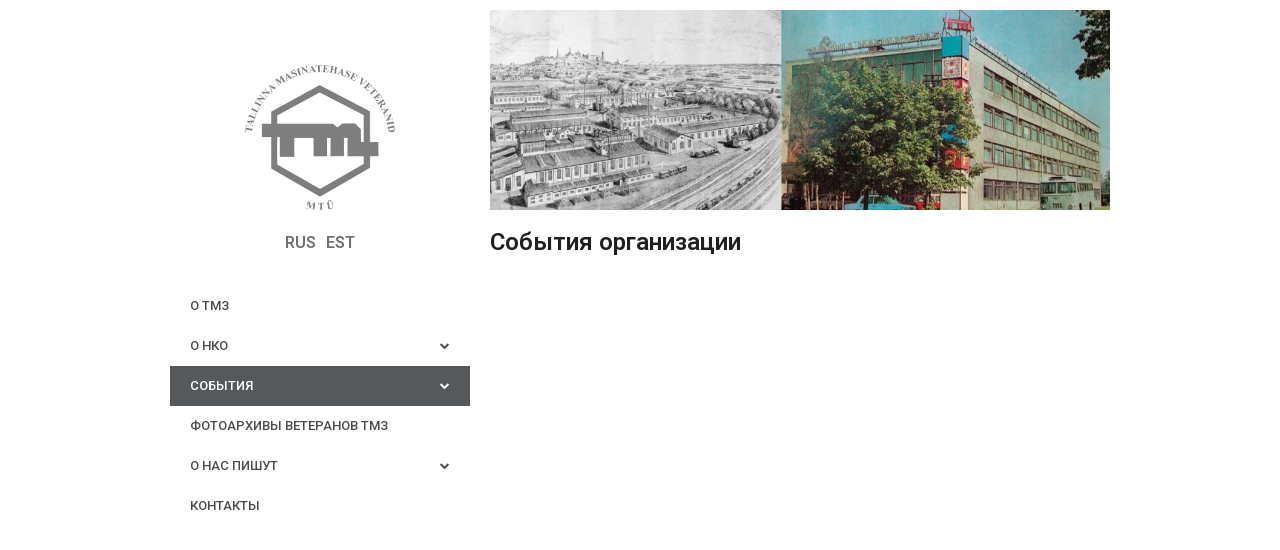

--- FILE ---
content_type: text/html; charset=UTF-8
request_url: https://tmtv.ee/elementor-7/%D1%81%D0%BE%D0%B1%D1%8B%D1%82%D0%B8%D1%8F/
body_size: 9346
content:
<!DOCTYPE html>
<html lang="ru-RU">
<head>
	<meta charset="UTF-8">
		<script>(function(html){html.className = html.className.replace(/\bno-js\b/,'js')})(document.documentElement);</script>
<title>СОБЫТИЯ &#8212; TMT</title>
<meta name='robots' content='max-image-preview:large' />
<link rel='dns-prefetch' href='//fonts.googleapis.com' />
<link href='https://fonts.gstatic.com' crossorigin rel='preconnect' />
<link rel="alternate" type="application/rss+xml" title="TMT &raquo; Лента" href="https://tmtv.ee/feed/" />
<link rel="alternate" type="application/rss+xml" title="TMT &raquo; Лента комментариев" href="https://tmtv.ee/comments/feed/" />
<script type="text/javascript">
/* <![CDATA[ */
window._wpemojiSettings = {"baseUrl":"https:\/\/s.w.org\/images\/core\/emoji\/15.0.3\/72x72\/","ext":".png","svgUrl":"https:\/\/s.w.org\/images\/core\/emoji\/15.0.3\/svg\/","svgExt":".svg","source":{"concatemoji":"https:\/\/tmtv.ee\/wp-includes\/js\/wp-emoji-release.min.js?ver=6.5.7"}};
/*! This file is auto-generated */
!function(i,n){var o,s,e;function c(e){try{var t={supportTests:e,timestamp:(new Date).valueOf()};sessionStorage.setItem(o,JSON.stringify(t))}catch(e){}}function p(e,t,n){e.clearRect(0,0,e.canvas.width,e.canvas.height),e.fillText(t,0,0);var t=new Uint32Array(e.getImageData(0,0,e.canvas.width,e.canvas.height).data),r=(e.clearRect(0,0,e.canvas.width,e.canvas.height),e.fillText(n,0,0),new Uint32Array(e.getImageData(0,0,e.canvas.width,e.canvas.height).data));return t.every(function(e,t){return e===r[t]})}function u(e,t,n){switch(t){case"flag":return n(e,"\ud83c\udff3\ufe0f\u200d\u26a7\ufe0f","\ud83c\udff3\ufe0f\u200b\u26a7\ufe0f")?!1:!n(e,"\ud83c\uddfa\ud83c\uddf3","\ud83c\uddfa\u200b\ud83c\uddf3")&&!n(e,"\ud83c\udff4\udb40\udc67\udb40\udc62\udb40\udc65\udb40\udc6e\udb40\udc67\udb40\udc7f","\ud83c\udff4\u200b\udb40\udc67\u200b\udb40\udc62\u200b\udb40\udc65\u200b\udb40\udc6e\u200b\udb40\udc67\u200b\udb40\udc7f");case"emoji":return!n(e,"\ud83d\udc26\u200d\u2b1b","\ud83d\udc26\u200b\u2b1b")}return!1}function f(e,t,n){var r="undefined"!=typeof WorkerGlobalScope&&self instanceof WorkerGlobalScope?new OffscreenCanvas(300,150):i.createElement("canvas"),a=r.getContext("2d",{willReadFrequently:!0}),o=(a.textBaseline="top",a.font="600 32px Arial",{});return e.forEach(function(e){o[e]=t(a,e,n)}),o}function t(e){var t=i.createElement("script");t.src=e,t.defer=!0,i.head.appendChild(t)}"undefined"!=typeof Promise&&(o="wpEmojiSettingsSupports",s=["flag","emoji"],n.supports={everything:!0,everythingExceptFlag:!0},e=new Promise(function(e){i.addEventListener("DOMContentLoaded",e,{once:!0})}),new Promise(function(t){var n=function(){try{var e=JSON.parse(sessionStorage.getItem(o));if("object"==typeof e&&"number"==typeof e.timestamp&&(new Date).valueOf()<e.timestamp+604800&&"object"==typeof e.supportTests)return e.supportTests}catch(e){}return null}();if(!n){if("undefined"!=typeof Worker&&"undefined"!=typeof OffscreenCanvas&&"undefined"!=typeof URL&&URL.createObjectURL&&"undefined"!=typeof Blob)try{var e="postMessage("+f.toString()+"("+[JSON.stringify(s),u.toString(),p.toString()].join(",")+"));",r=new Blob([e],{type:"text/javascript"}),a=new Worker(URL.createObjectURL(r),{name:"wpTestEmojiSupports"});return void(a.onmessage=function(e){c(n=e.data),a.terminate(),t(n)})}catch(e){}c(n=f(s,u,p))}t(n)}).then(function(e){for(var t in e)n.supports[t]=e[t],n.supports.everything=n.supports.everything&&n.supports[t],"flag"!==t&&(n.supports.everythingExceptFlag=n.supports.everythingExceptFlag&&n.supports[t]);n.supports.everythingExceptFlag=n.supports.everythingExceptFlag&&!n.supports.flag,n.DOMReady=!1,n.readyCallback=function(){n.DOMReady=!0}}).then(function(){return e}).then(function(){var e;n.supports.everything||(n.readyCallback(),(e=n.source||{}).concatemoji?t(e.concatemoji):e.wpemoji&&e.twemoji&&(t(e.twemoji),t(e.wpemoji)))}))}((window,document),window._wpemojiSettings);
/* ]]> */
</script>
<style id='wp-emoji-styles-inline-css' type='text/css'>

	img.wp-smiley, img.emoji {
		display: inline !important;
		border: none !important;
		box-shadow: none !important;
		height: 1em !important;
		width: 1em !important;
		margin: 0 0.07em !important;
		vertical-align: -0.1em !important;
		background: none !important;
		padding: 0 !important;
	}
</style>
<link rel='stylesheet' id='wp-block-library-css' href='https://tmtv.ee/wp-includes/css/dist/block-library/style.min.css?ver=6.5.7' type='text/css' media='all' />
<style id='wp-block-library-theme-inline-css' type='text/css'>
.wp-block-audio figcaption{color:#555;font-size:13px;text-align:center}.is-dark-theme .wp-block-audio figcaption{color:#ffffffa6}.wp-block-audio{margin:0 0 1em}.wp-block-code{border:1px solid #ccc;border-radius:4px;font-family:Menlo,Consolas,monaco,monospace;padding:.8em 1em}.wp-block-embed figcaption{color:#555;font-size:13px;text-align:center}.is-dark-theme .wp-block-embed figcaption{color:#ffffffa6}.wp-block-embed{margin:0 0 1em}.blocks-gallery-caption{color:#555;font-size:13px;text-align:center}.is-dark-theme .blocks-gallery-caption{color:#ffffffa6}.wp-block-image figcaption{color:#555;font-size:13px;text-align:center}.is-dark-theme .wp-block-image figcaption{color:#ffffffa6}.wp-block-image{margin:0 0 1em}.wp-block-pullquote{border-bottom:4px solid;border-top:4px solid;color:currentColor;margin-bottom:1.75em}.wp-block-pullquote cite,.wp-block-pullquote footer,.wp-block-pullquote__citation{color:currentColor;font-size:.8125em;font-style:normal;text-transform:uppercase}.wp-block-quote{border-left:.25em solid;margin:0 0 1.75em;padding-left:1em}.wp-block-quote cite,.wp-block-quote footer{color:currentColor;font-size:.8125em;font-style:normal;position:relative}.wp-block-quote.has-text-align-right{border-left:none;border-right:.25em solid;padding-left:0;padding-right:1em}.wp-block-quote.has-text-align-center{border:none;padding-left:0}.wp-block-quote.is-large,.wp-block-quote.is-style-large,.wp-block-quote.is-style-plain{border:none}.wp-block-search .wp-block-search__label{font-weight:700}.wp-block-search__button{border:1px solid #ccc;padding:.375em .625em}:where(.wp-block-group.has-background){padding:1.25em 2.375em}.wp-block-separator.has-css-opacity{opacity:.4}.wp-block-separator{border:none;border-bottom:2px solid;margin-left:auto;margin-right:auto}.wp-block-separator.has-alpha-channel-opacity{opacity:1}.wp-block-separator:not(.is-style-wide):not(.is-style-dots){width:100px}.wp-block-separator.has-background:not(.is-style-dots){border-bottom:none;height:1px}.wp-block-separator.has-background:not(.is-style-wide):not(.is-style-dots){height:2px}.wp-block-table{margin:0 0 1em}.wp-block-table td,.wp-block-table th{word-break:normal}.wp-block-table figcaption{color:#555;font-size:13px;text-align:center}.is-dark-theme .wp-block-table figcaption{color:#ffffffa6}.wp-block-video figcaption{color:#555;font-size:13px;text-align:center}.is-dark-theme .wp-block-video figcaption{color:#ffffffa6}.wp-block-video{margin:0 0 1em}.wp-block-template-part.has-background{margin-bottom:0;margin-top:0;padding:1.25em 2.375em}
</style>
<style id='classic-theme-styles-inline-css' type='text/css'>
/*! This file is auto-generated */
.wp-block-button__link{color:#fff;background-color:#32373c;border-radius:9999px;box-shadow:none;text-decoration:none;padding:calc(.667em + 2px) calc(1.333em + 2px);font-size:1.125em}.wp-block-file__button{background:#32373c;color:#fff;text-decoration:none}
</style>
<style id='global-styles-inline-css' type='text/css'>
body{--wp--preset--color--black: #000000;--wp--preset--color--cyan-bluish-gray: #abb8c3;--wp--preset--color--white: #fff;--wp--preset--color--pale-pink: #f78da7;--wp--preset--color--vivid-red: #cf2e2e;--wp--preset--color--luminous-vivid-orange: #ff6900;--wp--preset--color--luminous-vivid-amber: #fcb900;--wp--preset--color--light-green-cyan: #7bdcb5;--wp--preset--color--vivid-green-cyan: #00d084;--wp--preset--color--pale-cyan-blue: #8ed1fc;--wp--preset--color--vivid-cyan-blue: #0693e3;--wp--preset--color--vivid-purple: #9b51e0;--wp--preset--color--dark-gray: #1a1a1a;--wp--preset--color--medium-gray: #686868;--wp--preset--color--light-gray: #e5e5e5;--wp--preset--color--blue-gray: #4d545c;--wp--preset--color--bright-blue: #007acc;--wp--preset--color--light-blue: #9adffd;--wp--preset--color--dark-brown: #402b30;--wp--preset--color--medium-brown: #774e24;--wp--preset--color--dark-red: #640c1f;--wp--preset--color--bright-red: #ff675f;--wp--preset--color--yellow: #ffef8e;--wp--preset--gradient--vivid-cyan-blue-to-vivid-purple: linear-gradient(135deg,rgba(6,147,227,1) 0%,rgb(155,81,224) 100%);--wp--preset--gradient--light-green-cyan-to-vivid-green-cyan: linear-gradient(135deg,rgb(122,220,180) 0%,rgb(0,208,130) 100%);--wp--preset--gradient--luminous-vivid-amber-to-luminous-vivid-orange: linear-gradient(135deg,rgba(252,185,0,1) 0%,rgba(255,105,0,1) 100%);--wp--preset--gradient--luminous-vivid-orange-to-vivid-red: linear-gradient(135deg,rgba(255,105,0,1) 0%,rgb(207,46,46) 100%);--wp--preset--gradient--very-light-gray-to-cyan-bluish-gray: linear-gradient(135deg,rgb(238,238,238) 0%,rgb(169,184,195) 100%);--wp--preset--gradient--cool-to-warm-spectrum: linear-gradient(135deg,rgb(74,234,220) 0%,rgb(151,120,209) 20%,rgb(207,42,186) 40%,rgb(238,44,130) 60%,rgb(251,105,98) 80%,rgb(254,248,76) 100%);--wp--preset--gradient--blush-light-purple: linear-gradient(135deg,rgb(255,206,236) 0%,rgb(152,150,240) 100%);--wp--preset--gradient--blush-bordeaux: linear-gradient(135deg,rgb(254,205,165) 0%,rgb(254,45,45) 50%,rgb(107,0,62) 100%);--wp--preset--gradient--luminous-dusk: linear-gradient(135deg,rgb(255,203,112) 0%,rgb(199,81,192) 50%,rgb(65,88,208) 100%);--wp--preset--gradient--pale-ocean: linear-gradient(135deg,rgb(255,245,203) 0%,rgb(182,227,212) 50%,rgb(51,167,181) 100%);--wp--preset--gradient--electric-grass: linear-gradient(135deg,rgb(202,248,128) 0%,rgb(113,206,126) 100%);--wp--preset--gradient--midnight: linear-gradient(135deg,rgb(2,3,129) 0%,rgb(40,116,252) 100%);--wp--preset--font-size--small: 13px;--wp--preset--font-size--medium: 20px;--wp--preset--font-size--large: 36px;--wp--preset--font-size--x-large: 42px;--wp--preset--spacing--20: 0.44rem;--wp--preset--spacing--30: 0.67rem;--wp--preset--spacing--40: 1rem;--wp--preset--spacing--50: 1.5rem;--wp--preset--spacing--60: 2.25rem;--wp--preset--spacing--70: 3.38rem;--wp--preset--spacing--80: 5.06rem;--wp--preset--shadow--natural: 6px 6px 9px rgba(0, 0, 0, 0.2);--wp--preset--shadow--deep: 12px 12px 50px rgba(0, 0, 0, 0.4);--wp--preset--shadow--sharp: 6px 6px 0px rgba(0, 0, 0, 0.2);--wp--preset--shadow--outlined: 6px 6px 0px -3px rgba(255, 255, 255, 1), 6px 6px rgba(0, 0, 0, 1);--wp--preset--shadow--crisp: 6px 6px 0px rgba(0, 0, 0, 1);}:where(.is-layout-flex){gap: 0.5em;}:where(.is-layout-grid){gap: 0.5em;}body .is-layout-flex{display: flex;}body .is-layout-flex{flex-wrap: wrap;align-items: center;}body .is-layout-flex > *{margin: 0;}body .is-layout-grid{display: grid;}body .is-layout-grid > *{margin: 0;}:where(.wp-block-columns.is-layout-flex){gap: 2em;}:where(.wp-block-columns.is-layout-grid){gap: 2em;}:where(.wp-block-post-template.is-layout-flex){gap: 1.25em;}:where(.wp-block-post-template.is-layout-grid){gap: 1.25em;}.has-black-color{color: var(--wp--preset--color--black) !important;}.has-cyan-bluish-gray-color{color: var(--wp--preset--color--cyan-bluish-gray) !important;}.has-white-color{color: var(--wp--preset--color--white) !important;}.has-pale-pink-color{color: var(--wp--preset--color--pale-pink) !important;}.has-vivid-red-color{color: var(--wp--preset--color--vivid-red) !important;}.has-luminous-vivid-orange-color{color: var(--wp--preset--color--luminous-vivid-orange) !important;}.has-luminous-vivid-amber-color{color: var(--wp--preset--color--luminous-vivid-amber) !important;}.has-light-green-cyan-color{color: var(--wp--preset--color--light-green-cyan) !important;}.has-vivid-green-cyan-color{color: var(--wp--preset--color--vivid-green-cyan) !important;}.has-pale-cyan-blue-color{color: var(--wp--preset--color--pale-cyan-blue) !important;}.has-vivid-cyan-blue-color{color: var(--wp--preset--color--vivid-cyan-blue) !important;}.has-vivid-purple-color{color: var(--wp--preset--color--vivid-purple) !important;}.has-black-background-color{background-color: var(--wp--preset--color--black) !important;}.has-cyan-bluish-gray-background-color{background-color: var(--wp--preset--color--cyan-bluish-gray) !important;}.has-white-background-color{background-color: var(--wp--preset--color--white) !important;}.has-pale-pink-background-color{background-color: var(--wp--preset--color--pale-pink) !important;}.has-vivid-red-background-color{background-color: var(--wp--preset--color--vivid-red) !important;}.has-luminous-vivid-orange-background-color{background-color: var(--wp--preset--color--luminous-vivid-orange) !important;}.has-luminous-vivid-amber-background-color{background-color: var(--wp--preset--color--luminous-vivid-amber) !important;}.has-light-green-cyan-background-color{background-color: var(--wp--preset--color--light-green-cyan) !important;}.has-vivid-green-cyan-background-color{background-color: var(--wp--preset--color--vivid-green-cyan) !important;}.has-pale-cyan-blue-background-color{background-color: var(--wp--preset--color--pale-cyan-blue) !important;}.has-vivid-cyan-blue-background-color{background-color: var(--wp--preset--color--vivid-cyan-blue) !important;}.has-vivid-purple-background-color{background-color: var(--wp--preset--color--vivid-purple) !important;}.has-black-border-color{border-color: var(--wp--preset--color--black) !important;}.has-cyan-bluish-gray-border-color{border-color: var(--wp--preset--color--cyan-bluish-gray) !important;}.has-white-border-color{border-color: var(--wp--preset--color--white) !important;}.has-pale-pink-border-color{border-color: var(--wp--preset--color--pale-pink) !important;}.has-vivid-red-border-color{border-color: var(--wp--preset--color--vivid-red) !important;}.has-luminous-vivid-orange-border-color{border-color: var(--wp--preset--color--luminous-vivid-orange) !important;}.has-luminous-vivid-amber-border-color{border-color: var(--wp--preset--color--luminous-vivid-amber) !important;}.has-light-green-cyan-border-color{border-color: var(--wp--preset--color--light-green-cyan) !important;}.has-vivid-green-cyan-border-color{border-color: var(--wp--preset--color--vivid-green-cyan) !important;}.has-pale-cyan-blue-border-color{border-color: var(--wp--preset--color--pale-cyan-blue) !important;}.has-vivid-cyan-blue-border-color{border-color: var(--wp--preset--color--vivid-cyan-blue) !important;}.has-vivid-purple-border-color{border-color: var(--wp--preset--color--vivid-purple) !important;}.has-vivid-cyan-blue-to-vivid-purple-gradient-background{background: var(--wp--preset--gradient--vivid-cyan-blue-to-vivid-purple) !important;}.has-light-green-cyan-to-vivid-green-cyan-gradient-background{background: var(--wp--preset--gradient--light-green-cyan-to-vivid-green-cyan) !important;}.has-luminous-vivid-amber-to-luminous-vivid-orange-gradient-background{background: var(--wp--preset--gradient--luminous-vivid-amber-to-luminous-vivid-orange) !important;}.has-luminous-vivid-orange-to-vivid-red-gradient-background{background: var(--wp--preset--gradient--luminous-vivid-orange-to-vivid-red) !important;}.has-very-light-gray-to-cyan-bluish-gray-gradient-background{background: var(--wp--preset--gradient--very-light-gray-to-cyan-bluish-gray) !important;}.has-cool-to-warm-spectrum-gradient-background{background: var(--wp--preset--gradient--cool-to-warm-spectrum) !important;}.has-blush-light-purple-gradient-background{background: var(--wp--preset--gradient--blush-light-purple) !important;}.has-blush-bordeaux-gradient-background{background: var(--wp--preset--gradient--blush-bordeaux) !important;}.has-luminous-dusk-gradient-background{background: var(--wp--preset--gradient--luminous-dusk) !important;}.has-pale-ocean-gradient-background{background: var(--wp--preset--gradient--pale-ocean) !important;}.has-electric-grass-gradient-background{background: var(--wp--preset--gradient--electric-grass) !important;}.has-midnight-gradient-background{background: var(--wp--preset--gradient--midnight) !important;}.has-small-font-size{font-size: var(--wp--preset--font-size--small) !important;}.has-medium-font-size{font-size: var(--wp--preset--font-size--medium) !important;}.has-large-font-size{font-size: var(--wp--preset--font-size--large) !important;}.has-x-large-font-size{font-size: var(--wp--preset--font-size--x-large) !important;}
.wp-block-navigation a:where(:not(.wp-element-button)){color: inherit;}
:where(.wp-block-post-template.is-layout-flex){gap: 1.25em;}:where(.wp-block-post-template.is-layout-grid){gap: 1.25em;}
:where(.wp-block-columns.is-layout-flex){gap: 2em;}:where(.wp-block-columns.is-layout-grid){gap: 2em;}
.wp-block-pullquote{font-size: 1.5em;line-height: 1.6;}
</style>
<link rel='stylesheet' id='twentysixteen-fonts-css' href='https://fonts.googleapis.com/css?family=Inconsolata%3A400&#038;subset=latin%2Clatin-ext' type='text/css' media='all' />
<link rel='stylesheet' id='genericons-css' href='https://tmtv.ee/wp-content/themes/twentysixteen/genericons/genericons.css?ver=3.4.1' type='text/css' media='all' />
<link rel='stylesheet' id='twentysixteen-style-css' href='https://tmtv.ee/wp-content/themes/twentysixteen/style.css?ver=6.5.7' type='text/css' media='all' />
<style id='twentysixteen-style-inline-css' type='text/css'>

		/* Custom Link Color */
		.menu-toggle:hover,
		.menu-toggle:focus,
		a,
		.main-navigation a:hover,
		.main-navigation a:focus,
		.dropdown-toggle:hover,
		.dropdown-toggle:focus,
		.social-navigation a:hover:before,
		.social-navigation a:focus:before,
		.post-navigation a:hover .post-title,
		.post-navigation a:focus .post-title,
		.tagcloud a:hover,
		.tagcloud a:focus,
		.site-branding .site-title a:hover,
		.site-branding .site-title a:focus,
		.entry-title a:hover,
		.entry-title a:focus,
		.entry-footer a:hover,
		.entry-footer a:focus,
		.comment-metadata a:hover,
		.comment-metadata a:focus,
		.pingback .comment-edit-link:hover,
		.pingback .comment-edit-link:focus,
		.comment-reply-link,
		.comment-reply-link:hover,
		.comment-reply-link:focus,
		.required,
		.site-info a:hover,
		.site-info a:focus {
			color: #dd9933;
		}

		mark,
		ins,
		button:hover,
		button:focus,
		input[type="button"]:hover,
		input[type="button"]:focus,
		input[type="reset"]:hover,
		input[type="reset"]:focus,
		input[type="submit"]:hover,
		input[type="submit"]:focus,
		.pagination .prev:hover,
		.pagination .prev:focus,
		.pagination .next:hover,
		.pagination .next:focus,
		.widget_calendar tbody a,
		.page-links a:hover,
		.page-links a:focus {
			background-color: #dd9933;
		}

		input[type="date"]:focus,
		input[type="time"]:focus,
		input[type="datetime-local"]:focus,
		input[type="week"]:focus,
		input[type="month"]:focus,
		input[type="text"]:focus,
		input[type="email"]:focus,
		input[type="url"]:focus,
		input[type="password"]:focus,
		input[type="search"]:focus,
		input[type="tel"]:focus,
		input[type="number"]:focus,
		textarea:focus,
		.tagcloud a:hover,
		.tagcloud a:focus,
		.menu-toggle:hover,
		.menu-toggle:focus {
			border-color: #dd9933;
		}

		@media screen and (min-width: 56.875em) {
			.main-navigation li:hover > a,
			.main-navigation li.focus > a {
				color: #dd9933;
			}
		}
	
</style>
<link rel='stylesheet' id='twentysixteen-block-style-css' href='https://tmtv.ee/wp-content/themes/twentysixteen/css/blocks.css?ver=20181230' type='text/css' media='all' />
<!--[if lt IE 10]>
<link rel='stylesheet' id='twentysixteen-ie-css' href='https://tmtv.ee/wp-content/themes/twentysixteen/css/ie.css?ver=20160816' type='text/css' media='all' />
<![endif]-->
<!--[if lt IE 9]>
<link rel='stylesheet' id='twentysixteen-ie8-css' href='https://tmtv.ee/wp-content/themes/twentysixteen/css/ie8.css?ver=20160816' type='text/css' media='all' />
<![endif]-->
<!--[if lt IE 8]>
<link rel='stylesheet' id='twentysixteen-ie7-css' href='https://tmtv.ee/wp-content/themes/twentysixteen/css/ie7.css?ver=20160816' type='text/css' media='all' />
<![endif]-->
<link rel='stylesheet' id='elementor-icons-css' href='https://tmtv.ee/wp-content/plugins/elementor/assets/lib/eicons/css/elementor-icons.min.css?ver=4.3.0' type='text/css' media='all' />
<link rel='stylesheet' id='font-awesome-css' href='https://tmtv.ee/wp-content/plugins/elementor/assets/lib/font-awesome/css/font-awesome.min.css?ver=4.7.0' type='text/css' media='all' />
<link rel='stylesheet' id='elementor-animations-css' href='https://tmtv.ee/wp-content/plugins/elementor/assets/lib/animations/animations.min.css?ver=2.5.4' type='text/css' media='all' />
<link rel='stylesheet' id='elementor-frontend-css' href='https://tmtv.ee/wp-content/plugins/elementor/assets/css/frontend.min.css?ver=2.5.4' type='text/css' media='all' />
<link rel='stylesheet' id='elementor-pro-css' href='https://tmtv.ee/wp-content/plugins/elementor-pro/assets/css/frontend.min.css?ver=2.4.7' type='text/css' media='all' />
<link rel='stylesheet' id='elementor-global-css' href='https://tmtv.ee/wp-content/uploads/elementor/css/global.css?ver=1559732781' type='text/css' media='all' />
<link rel='stylesheet' id='elementor-post-15-css' href='https://tmtv.ee/wp-content/uploads/elementor/css/post-15.css?ver=1712759620' type='text/css' media='all' />
<link rel='stylesheet' id='google-fonts-1-css' href='https://fonts.googleapis.com/css?family=Roboto%3A100%2C100italic%2C200%2C200italic%2C300%2C300italic%2C400%2C400italic%2C500%2C500italic%2C600%2C600italic%2C700%2C700italic%2C800%2C800italic%2C900%2C900italic%7CRoboto+Slab%3A100%2C100italic%2C200%2C200italic%2C300%2C300italic%2C400%2C400italic%2C500%2C500italic%2C600%2C600italic%2C700%2C700italic%2C800%2C800italic%2C900%2C900italic&#038;subset=cyrillic&#038;ver=6.5.7' type='text/css' media='all' />
<!--[if lt IE 9]>
<script type="text/javascript" src="https://tmtv.ee/wp-content/themes/twentysixteen/js/html5.js?ver=3.7.3" id="twentysixteen-html5-js"></script>
<![endif]-->
<script type="text/javascript" src="https://tmtv.ee/wp-includes/js/jquery/jquery.min.js?ver=3.7.1" id="jquery-core-js"></script>
<script type="text/javascript" src="https://tmtv.ee/wp-includes/js/jquery/jquery-migrate.min.js?ver=3.4.1" id="jquery-migrate-js"></script>
<link rel="https://api.w.org/" href="https://tmtv.ee/wp-json/" /><link rel="alternate" type="application/json" href="https://tmtv.ee/wp-json/wp/v2/pages/15" /><link rel="EditURI" type="application/rsd+xml" title="RSD" href="https://tmtv.ee/xmlrpc.php?rsd" />
<meta name="generator" content="WordPress 6.5.7" />
<link rel="canonical" href="https://tmtv.ee/elementor-7/%d1%81%d0%be%d0%b1%d1%8b%d1%82%d0%b8%d1%8f/" />
<link rel='shortlink' href='https://tmtv.ee/?p=15' />
<link rel="alternate" type="application/json+oembed" href="https://tmtv.ee/wp-json/oembed/1.0/embed?url=https%3A%2F%2Ftmtv.ee%2Felementor-7%2F%25d1%2581%25d0%25be%25d0%25b1%25d1%258b%25d1%2582%25d0%25b8%25d1%258f%2F" />
<link rel="alternate" type="text/xml+oembed" href="https://tmtv.ee/wp-json/oembed/1.0/embed?url=https%3A%2F%2Ftmtv.ee%2Felementor-7%2F%25d1%2581%25d0%25be%25d0%25b1%25d1%258b%25d1%2582%25d0%25b8%25d1%258f%2F&#038;format=xml" />
<style type="text/css">.recentcomments a{display:inline !important;padding:0 !important;margin:0 !important;}</style><style type="text/css" id="custom-background-css">
body.custom-background { background-color: #ffffff; }
</style>
		<meta name="viewport" content="width=device-width, initial-scale=1.0, viewport-fit=cover" /></head>
<body class="page-template page-template-elementor_canvas page page-id-15 page-parent page-child parent-pageid-7 custom-background wp-embed-responsive elementor-default elementor-template-canvas elementor-page elementor-page-15">
			<div data-elementor-type="post" data-elementor-id="15" class="elementor elementor-15" data-elementor-settings="[]">
			<div class="elementor-inner">
				<div class="elementor-section-wrap">
							<section class="elementor-element elementor-element-6957f79b elementor-section-boxed elementor-section-height-default elementor-section-height-default elementor-section elementor-top-section" data-id="6957f79b" data-element_type="section">
						<div class="elementor-container elementor-column-gap-default">
				<div class="elementor-row">
				<div class="elementor-element elementor-element-4f1c7482 elementor-column elementor-col-33 elementor-top-column" data-id="4f1c7482" data-element_type="column">
			<div class="elementor-column-wrap  elementor-element-populated">
					<div class="elementor-widget-wrap">
				<div class="elementor-element elementor-element-1d74e5f6 elementor-widget elementor-widget-global elementor-global-73 elementor-widget-image" data-id="1d74e5f6" data-element_type="image.default" data-widget_type="global.default">
				<div class="elementor-widget-container">
					<div class="elementor-image">
										<img fetchpriority="high" decoding="async" width="485" height="469" src="https://tmtv.ee/wp-content/uploads/2019/04/TMZ-veteraanid-grey.png" class="attachment-large size-large" alt="" srcset="https://tmtv.ee/wp-content/uploads/2019/04/TMZ-veteraanid-grey.png 485w, https://tmtv.ee/wp-content/uploads/2019/04/TMZ-veteraanid-grey-300x290.png 300w" sizes="(max-width: 485px) 85vw, 485px" />											</div>
				</div>
				</div>
						</div>
			</div>
		</div>
				<div class="elementor-element elementor-element-1d736de3 elementor-column elementor-col-66 elementor-top-column" data-id="1d736de3" data-element_type="column">
			<div class="elementor-column-wrap  elementor-element-populated">
					<div class="elementor-widget-wrap">
				<div class="elementor-element elementor-element-7645cd33 elementor-widget elementor-widget-global elementor-global-76 elementor-widget-image" data-id="7645cd33" data-element_type="image.default" data-widget_type="global.default">
				<div class="elementor-widget-container">
					<div class="elementor-image">
										<img decoding="async" width="840" height="271" src="https://tmtv.ee/wp-content/uploads/2020/07/logo4-1-1024x330.jpg" class="attachment-large size-large" alt="" srcset="https://tmtv.ee/wp-content/uploads/2020/07/logo4-1-1024x330.jpg 1024w, https://tmtv.ee/wp-content/uploads/2020/07/logo4-1-300x97.jpg 300w, https://tmtv.ee/wp-content/uploads/2020/07/logo4-1-768x248.jpg 768w, https://tmtv.ee/wp-content/uploads/2020/07/logo4-1-1200x387.jpg 1200w, https://tmtv.ee/wp-content/uploads/2020/07/logo4-1.jpg 1663w" sizes="(max-width: 709px) 85vw, (max-width: 909px) 67vw, (max-width: 1362px) 62vw, 840px" />											</div>
				</div>
				</div>
						</div>
			</div>
		</div>
						</div>
			</div>
		</section>
				<section class="elementor-element elementor-element-2ab319dc elementor-section-boxed elementor-section-height-default elementor-section-height-default elementor-section elementor-top-section" data-id="2ab319dc" data-element_type="section">
						<div class="elementor-container elementor-column-gap-default">
				<div class="elementor-row">
				<div class="elementor-element elementor-element-20dbe6e9 elementor-column elementor-col-33 elementor-top-column" data-id="20dbe6e9" data-element_type="column">
			<div class="elementor-column-wrap  elementor-element-populated">
					<div class="elementor-widget-wrap">
				<div class="elementor-element elementor-element-2448b823 elementor-nav-menu__align-center elementor-nav-menu--indicator-chevron elementor-nav-menu--dropdown-tablet elementor-nav-menu__text-align-aside elementor-widget elementor-widget-global elementor-global-103 elementor-widget-nav-menu" data-id="2448b823" data-element_type="nav-menu.default" data-settings="{&quot;layout&quot;:&quot;horizontal&quot;}" data-widget_type="global.default">
				<div class="elementor-widget-container">
						<nav class="elementor-nav-menu--main elementor-nav-menu__container elementor-nav-menu--layout-horizontal e--pointer-none"><ul id="menu-1-2448b823" class="elementor-nav-menu"><li class="menu-item menu-item-type-post_type menu-item-object-page current-page-ancestor menu-item-89"><a href="https://tmtv.ee/elementor-7/" class="elementor-item">RUS</a></li>
<li class="menu-item menu-item-type-post_type menu-item-object-page menu-item-home menu-item-92"><a href="https://tmtv.ee/" class="elementor-item">EST</a></li>
</ul></nav>
					<div class="elementor-menu-toggle">
			<i class="eicon" aria-hidden="true"></i>
			<span class="elementor-screen-only">Menu</span>
		</div>
		<nav class="elementor-nav-menu--dropdown elementor-nav-menu__container"><ul id="menu-2-2448b823" class="elementor-nav-menu"><li class="menu-item menu-item-type-post_type menu-item-object-page current-page-ancestor menu-item-89"><a href="https://tmtv.ee/elementor-7/" class="elementor-item">RUS</a></li>
<li class="menu-item menu-item-type-post_type menu-item-object-page menu-item-home menu-item-92"><a href="https://tmtv.ee/" class="elementor-item">EST</a></li>
</ul></nav>
				</div>
				</div>
				<div class="elementor-element elementor-element-742686fd elementor-nav-menu--indicator-chevron elementor-nav-menu__text-align-aside elementor-widget elementor-widget-global elementor-global-70 elementor-widget-nav-menu" data-id="742686fd" data-element_type="nav-menu.default" data-settings="{&quot;layout&quot;:&quot;dropdown&quot;}" data-widget_type="global.default">
				<div class="elementor-widget-container">
					<div class="elementor-menu-toggle">
			<i class="eicon" aria-hidden="true"></i>
			<span class="elementor-screen-only">Menu</span>
		</div>
		<nav class="elementor-nav-menu--dropdown elementor-nav-menu__container"><ul id="menu-2-742686fd" class="elementor-nav-menu"><li class="menu-item menu-item-type-post_type menu-item-object-page menu-item-346"><a href="https://tmtv.ee/%d0%be-%d1%82%d0%bc%d0%b7/" class="elementor-item">О ТМЗ</a></li>
<li class="menu-item menu-item-type-post_type menu-item-object-page menu-item-has-children menu-item-43"><a href="https://tmtv.ee/%d0%be-%d0%bd%d0%ba%d0%be/" class="elementor-item">О НКО</a>
<ul class="sub-menu elementor-nav-menu--dropdown">
	<li class="menu-item menu-item-type-post_type menu-item-object-page menu-item-has-children menu-item-52"><a href="https://tmtv.ee/%d0%b8%d1%81%d1%82%d0%be%d1%80%d0%b8%d1%8f-%d0%bd%d0%ba%d0%be/" class="elementor-sub-item">История НКО</a>
	<ul class="sub-menu elementor-nav-menu--dropdown">
		<li class="menu-item menu-item-type-post_type menu-item-object-post menu-item-360"><a href="https://tmtv.ee/elementor-353/" class="elementor-sub-item">„Машинка“ готовится к 150-летию 20.03.2013</a></li>
	</ul>
</li>
	<li class="menu-item menu-item-type-post_type menu-item-object-page menu-item-51"><a href="https://tmtv.ee/%d1%83%d1%81%d1%82%d0%b0%d0%b2/" class="elementor-sub-item">Устав</a></li>
	<li class="menu-item menu-item-type-post_type menu-item-object-page menu-item-943"><a href="https://tmtv.ee/%d0%be-%d0%bd%d0%ba%d0%be/%d1%81%d0%bf%d0%b8%d1%81%d0%be%d0%ba-%d1%87%d0%bb%d0%b5%d0%bd%d0%be%d0%b2-%d1%81%d0%be%d0%b2%d0%b5%d1%82%d0%b0-%d0%b2%d0%b5%d1%82%d0%b5%d1%80%d0%b0%d0%bd%d0%be%d0%b2/" class="elementor-sub-item">Список членов совета ветеранов</a></li>
</ul>
</li>
<li class="menu-item menu-item-type-post_type menu-item-object-page current-menu-item page_item page-item-15 current_page_item menu-item-has-children menu-item-42"><a href="https://tmtv.ee/elementor-7/%d1%81%d0%be%d0%b1%d1%8b%d1%82%d0%b8%d1%8f/" aria-current="page" class="elementor-item elementor-item-active">СОБЫТИЯ</a>
<ul class="sub-menu elementor-nav-menu--dropdown">
	<li class="menu-item menu-item-type-post_type menu-item-object-page menu-item-has-children menu-item-49"><a href="https://tmtv.ee/elementor-7/%d1%81%d0%be%d0%b1%d1%8b%d1%82%d0%b8%d1%8f/%d0%bc%d0%b5%d1%80%d0%be%d0%bf%d1%80%d0%b8%d1%8f%d1%82%d0%b8%d1%8f/" class="elementor-sub-item">Мероприятия</a>
	<ul class="sub-menu elementor-nav-menu--dropdown">
		<li class="menu-item menu-item-type-post_type menu-item-object-page menu-item-242"><a href="https://tmtv.ee/elementor-7/%d1%81%d0%be%d0%b1%d1%8b%d1%82%d0%b8%d1%8f/%d0%bc%d0%b5%d1%80%d0%be%d0%bf%d1%80%d0%b8%d1%8f%d1%82%d0%b8%d1%8f/%d1%80%d0%be%d0%b6%d0%b4%d0%b5%d1%81%d1%82%d0%b2%d0%b5%d0%bd%d1%81%d0%ba%d0%b8%d0%b9-%d0%b1%d0%bb%d0%b0%d0%b3%d0%be%d0%b2%d0%b5%d1%81%d1%82/" class="elementor-sub-item">&#171;Рождественский благовест&#187; 2019-2020</a></li>
		<li class="menu-item menu-item-type-post_type menu-item-object-post menu-item-605"><a href="https://tmtv.ee/40-%d0%bb%d0%b5%d1%82%d0%b8%d1%8e-%d0%bc%d0%be%d1%81%d0%ba%d0%be%d0%b2%d1%81%d0%ba%d0%be%d0%b9-%d0%be%d0%bb%d0%b8%d0%bc%d0%bf%d0%b8%d0%b0%d0%b4%d1%8b/" class="elementor-sub-item">40-летию московской Олимпиады</a></li>
		<li class="menu-item menu-item-type-post_type menu-item-object-post menu-item-672"><a href="https://tmtv.ee/%d0%bf%d1%80%d0%b0%d0%b7%d0%b4%d0%bd%d0%be%d0%b2%d0%b0%d0%bd%d0%b8e-155-%d0%bb%d0%b5%d1%82%d0%b8%d1%8f/" class="elementor-sub-item">Празднованиe 155-летия</a></li>
		<li class="menu-item menu-item-type-post_type menu-item-object-page menu-item-825"><a href="https://tmtv.ee/mikkiver-kalju-2/" class="elementor-sub-item">Mikkiver Kalju</a></li>
	</ul>
</li>
	<li class="menu-item menu-item-type-post_type menu-item-object-page menu-item-48"><a href="https://tmtv.ee/%d0%b0%d1%80%d1%85%d0%b8%d0%b2/" class="elementor-sub-item">Архив</a></li>
	<li class="menu-item menu-item-type-post_type menu-item-object-page menu-item-has-children menu-item-47"><a href="https://tmtv.ee/%d0%b2%d0%be%d1%81%d0%bf%d0%be%d0%bc%d0%b8%d0%bd%d0%b0%d0%bd%d0%b8%d1%8f/" class="elementor-sub-item">Воспоминания</a>
	<ul class="sub-menu elementor-nav-menu--dropdown">
		<li class="menu-item menu-item-type-post_type menu-item-object-post menu-item-860"><a href="https://tmtv.ee/%d0%b8%d0%bd%d1%82%d0%b5%d1%80%d0%b2%d1%8c%d1%8e-%d0%b8-%d1%88%d1%83%d0%bb%d1%8c%d1%86/" class="elementor-sub-item">Интервью И.Шульц</a></li>
		<li class="menu-item menu-item-type-post_type menu-item-object-post menu-item-379"><a href="https://tmtv.ee/%d0%b1%d1%83%d1%80%d0%be%d0%b2%d0%b0%d1%8f-%d0%b2%d1%8b%d1%88%d0%ba%d0%b0-%d0%bd%d0%b0%d0%b4-%d1%83%d0%bb%d0%b8%d1%86%d0%b5%d0%b9-%d0%ba%d0%be%d0%bf%d0%bb%d0%b8-%d0%b2%d1%81%d0%bf%d0%be%d0%bc%d0%b8/" class="elementor-sub-item">Буровая вышка над улицей Копли: вспоминая таллиннскую «Машинку»</a></li>
		<li class="menu-item menu-item-type-post_type menu-item-object-post menu-item-387"><a href="https://tmtv.ee/%d0%b8%d1%85-%d1%80%d0%b0%d0%b1%d0%be%d1%87%d0%b8%d0%bc-%d1%80%d1%83%d0%ba%d0%b0%d0%bc-%d0%bf%d0%be%d0%ba%d0%be%d1%80%d1%8f%d0%bb%d0%be%d1%81%d1%8c-%d0%bf%d1%80%d0%be%d1%81%d1%82%d1%80%d0%b0%d0%bd/" class="elementor-sub-item">Их рабочим рукам покорялось пространство и время</a></li>
		<li class="menu-item menu-item-type-post_type menu-item-object-post menu-item-446"><a href="https://tmtv.ee/veteraanid/" class="elementor-sub-item">ПОСВЯЩАЕТСЯ ВЕТЕРАНАМ ВЕЛИКОЙ ОТЕЧЕСТВЕННОЙ</a></li>
	</ul>
</li>
	<li class="menu-item menu-item-type-post_type menu-item-object-page menu-item-has-children menu-item-46"><a href="https://tmtv.ee/%d0%b2%d0%b8%d0%b4%d0%b5%d0%be/" class="elementor-sub-item">Видео</a>
	<ul class="sub-menu elementor-nav-menu--dropdown">
		<li class="menu-item menu-item-type-post_type menu-item-object-post menu-item-695"><a href="https://tmtv.ee/%d0%b2%d1%81%d1%82%d1%80%d0%b5%d1%87%d0%b8-%d0%b0%d1%80%d1%85%d0%b8%d0%b2/" class="elementor-sub-item">Встречи архив</a></li>
		<li class="menu-item menu-item-type-post_type menu-item-object-post menu-item-886"><a href="https://tmtv.ee/elementor-874/" class="elementor-sub-item">ПРОМЗОНА ТАЛЛИННСКИЙ МАШИНОСТРОИТЕЛЬНЫЙ ЗАВОД</a></li>
	</ul>
</li>
	<li class="menu-item menu-item-type-post_type menu-item-object-page menu-item-has-children menu-item-45"><a href="https://tmtv.ee/%d1%84%d0%be%d1%82%d0%be%d0%b3%d1%80%d0%b0%d1%84%d0%b8%d0%b8/" class="elementor-sub-item">Фотографии</a>
	<ul class="sub-menu elementor-nav-menu--dropdown">
		<li class="menu-item menu-item-type-post_type menu-item-object-post menu-item-584"><a href="https://tmtv.ee/155-%d1%82%d0%bc%d0%b7/" class="elementor-sub-item">155 ТМЗ</a></li>
	</ul>
</li>
</ul>
</li>
<li class="menu-item menu-item-type-post_type menu-item-object-page menu-item-950"><a href="https://tmtv.ee/%d1%84%d0%be%d1%82%d0%be%d0%b0%d1%80%d1%85%d0%b8%d0%b2%d1%8b-%d0%b2%d0%b5%d1%82%d0%b5%d1%80%d0%b0%d0%bd%d0%be%d0%b2-%d1%82%d0%bc%d0%b7/" class="elementor-item">ФОТОАРХИВЫ ВЕТЕРАНОВ ТМЗ</a></li>
<li class="menu-item menu-item-type-post_type menu-item-object-page menu-item-has-children menu-item-470"><a href="https://tmtv.ee/%d0%be-%d0%bd%d0%b0%d1%81-%d0%bf%d0%b8%d1%88%d1%83%d1%82/" class="elementor-item">О НАС ПИШУТ</a>
<ul class="sub-menu elementor-nav-menu--dropdown">
	<li class="menu-item menu-item-type-post_type menu-item-object-post menu-item-476"><a href="https://tmtv.ee/%d0%b2%d0%b5%d1%81%d1%82%d0%b8-%d0%bf%d1%8b%d1%85%d1%8c%d1%8f-%d1%82%d0%b0%d0%bb%d0%bb%d0%b8%d0%bd%d0%bd%d0%b0-%d0%b8%d1%8e%d0%bd%d1%8c-2020/" class="elementor-sub-item">ВЕСТИ ПЫХЬЯ-ТАЛЛИННА | Июнь 2020</a></li>
	<li class="menu-item menu-item-type-post_type menu-item-object-post menu-item-488"><a href="https://tmtv.ee/elementor-479/" class="elementor-sub-item">на Штромке открылась Pop-up выставка о знаменитом заводе</a></li>
	<li class="menu-item menu-item-type-post_type menu-item-object-post menu-item-518"><a href="https://tmtv.ee/%d0%b7%d0%b0%d0%b2%d0%be%d0%b4%d1%87%d0%b0%d0%bd%d0%b5-%d1%81%d0%bf%d0%b5%d0%bb%d0%b8-%d1%85%d0%be%d1%80%d0%be%d0%bc/" class="elementor-sub-item">Заводчане спели хором</a></li>
</ul>
</li>
<li class="menu-item menu-item-type-post_type menu-item-object-page menu-item-40"><a href="https://tmtv.ee/%d0%ba%d0%be%d0%bd%d1%82%d0%b0%d0%ba%d1%82%d1%8b/" class="elementor-item">КОНТАКТЫ</a></li>
</ul></nav>
				</div>
				</div>
						</div>
			</div>
		</div>
				<div class="elementor-element elementor-element-ba2ead9 elementor-column elementor-col-66 elementor-top-column" data-id="ba2ead9" data-element_type="column">
			<div class="elementor-column-wrap  elementor-element-populated">
					<div class="elementor-widget-wrap">
				<div class="elementor-element elementor-element-770b22c2 elementor-widget elementor-widget-heading" data-id="770b22c2" data-element_type="widget" data-widget_type="heading.default">
				<div class="elementor-widget-container">
			<h2 class="elementor-heading-title elementor-size-default">События организации</h2>		</div>
				</div>
				<div class="elementor-element elementor-element-35c1ab19 elementor-widget elementor-widget-text-editor" data-id="35c1ab19" data-element_type="widget" data-widget_type="text-editor.default">
				<div class="elementor-widget-container">
					<div class="elementor-text-editor elementor-clearfix"></div>
				</div>
				</div>
						</div>
			</div>
		</div>
						</div>
			</div>
		</section>
						</div>
			</div>
		</div>
		<script type="text/javascript" src="https://tmtv.ee/wp-content/themes/twentysixteen/js/skip-link-focus-fix.js?ver=20160816" id="twentysixteen-skip-link-focus-fix-js"></script>
<script type="text/javascript" id="twentysixteen-script-js-extra">
/* <![CDATA[ */
var screenReaderText = {"expand":"\u0440\u0430\u0441\u043a\u0440\u044b\u0442\u044c \u0434\u043e\u0447\u0435\u0440\u043d\u0435\u0435 \u043c\u0435\u043d\u044e","collapse":"\u0441\u0432\u0435\u0440\u043d\u0443\u0442\u044c \u0434\u043e\u0447\u0435\u0440\u043d\u0435\u0435 \u043c\u0435\u043d\u044e"};
/* ]]> */
</script>
<script type="text/javascript" src="https://tmtv.ee/wp-content/themes/twentysixteen/js/functions.js?ver=20181230" id="twentysixteen-script-js"></script>
<script type="text/javascript" src="https://tmtv.ee/wp-content/plugins/elementor-pro/assets/lib/smartmenus/jquery.smartmenus.min.js?ver=1.0.1" id="smartmenus-js"></script>
<script type="text/javascript" src="https://tmtv.ee/wp-content/plugins/elementor/assets/js/frontend-modules.js?ver=2.5.4" id="elementor-frontend-modules-js"></script>
<script type="text/javascript" src="https://tmtv.ee/wp-content/plugins/elementor-pro/assets/lib/sticky/jquery.sticky.min.js?ver=2.4.7" id="elementor-sticky-js"></script>
<script type="text/javascript" id="elementor-pro-frontend-js-extra">
/* <![CDATA[ */
var ElementorProFrontendConfig = {"ajaxurl":"https:\/\/tmtv.ee\/wp-admin\/admin-ajax.php","nonce":"4f407532ad","shareButtonsNetworks":{"facebook":{"title":"Facebook","has_counter":true},"twitter":{"title":"Twitter"},"google":{"title":"Google+","has_counter":true},"linkedin":{"title":"LinkedIn","has_counter":true},"pinterest":{"title":"Pinterest","has_counter":true},"reddit":{"title":"Reddit","has_counter":true},"vk":{"title":"VK","has_counter":true},"odnoklassniki":{"title":"OK","has_counter":true},"tumblr":{"title":"Tumblr"},"delicious":{"title":"Delicious"},"digg":{"title":"Digg"},"skype":{"title":"Skype"},"stumbleupon":{"title":"StumbleUpon","has_counter":true},"telegram":{"title":"Telegram"},"pocket":{"title":"Pocket","has_counter":true},"xing":{"title":"XING","has_counter":true},"whatsapp":{"title":"WhatsApp"},"email":{"title":"Email"},"print":{"title":"Print"}},"facebook_sdk":{"lang":"ru_RU","app_id":""}};
/* ]]> */
</script>
<script type="text/javascript" src="https://tmtv.ee/wp-content/plugins/elementor-pro/assets/js/frontend.min.js?ver=2.4.7" id="elementor-pro-frontend-js"></script>
<script type="text/javascript" src="https://tmtv.ee/wp-includes/js/jquery/ui/core.min.js?ver=1.13.2" id="jquery-ui-core-js"></script>
<script type="text/javascript" src="https://tmtv.ee/wp-content/plugins/elementor/assets/lib/dialog/dialog.min.js?ver=4.7.1" id="elementor-dialog-js"></script>
<script type="text/javascript" src="https://tmtv.ee/wp-content/plugins/elementor/assets/lib/waypoints/waypoints.min.js?ver=4.0.2" id="elementor-waypoints-js"></script>
<script type="text/javascript" src="https://tmtv.ee/wp-content/plugins/elementor/assets/lib/swiper/swiper.min.js?ver=4.4.6" id="swiper-js"></script>
<script type="text/javascript" id="elementor-frontend-js-extra">
/* <![CDATA[ */
var elementorFrontendConfig = {"environmentMode":{"edit":false,"wpPreview":false},"is_rtl":"","breakpoints":{"xs":0,"sm":480,"md":768,"lg":1025,"xl":1440,"xxl":1600},"version":"2.5.4","urls":{"assets":"https:\/\/tmtv.ee\/wp-content\/plugins\/elementor\/assets\/"},"settings":{"page":[],"general":{"elementor_global_image_lightbox":"yes","elementor_enable_lightbox_in_editor":"yes"}},"post":{"id":15,"title":"\u0421\u041e\u0411\u042b\u0422\u0418\u042f","excerpt":""}};
/* ]]> */
</script>
<script type="text/javascript" src="https://tmtv.ee/wp-content/plugins/elementor/assets/js/frontend.min.js?ver=2.5.4" id="elementor-frontend-js"></script>
	</body>
</html>


--- FILE ---
content_type: text/css
request_url: https://tmtv.ee/wp-content/uploads/elementor/css/global.css?ver=1559732781
body_size: 1635
content:
.elementor-widget-heading.elementor-widget-heading .elementor-heading-title{color:#202020;}.elementor-widget-heading .elementor-heading-title{font-family:"Roboto", Sans-serif;font-weight:600;}.elementor-widget-image .widget-image-caption{color:#707070;font-family:"Roboto", Sans-serif;font-weight:400;}.elementor-widget-text-editor{color:#707070;font-family:"Roboto", Sans-serif;font-weight:400;}.elementor-widget-text-editor.elementor-drop-cap-view-stacked .elementor-drop-cap{background-color:#202020;}.elementor-widget-text-editor.elementor-drop-cap-view-framed .elementor-drop-cap, .elementor-widget-text-editor.elementor-drop-cap-view-default .elementor-drop-cap{color:#202020;border-color:#202020;}.elementor-widget-button a.elementor-button, .elementor-widget-button .elementor-button{font-family:"Roboto", Sans-serif;font-weight:500;background-color:#0378c1;}.elementor-widget-divider .elementor-divider-separator{border-top-color:#707070;}.elementor-widget-image-box .elementor-image-box-content .elementor-image-box-title{color:#202020;font-family:"Roboto", Sans-serif;font-weight:600;}.elementor-widget-image-box .elementor-image-box-content .elementor-image-box-description{color:#707070;font-family:"Roboto", Sans-serif;font-weight:400;}.elementor-widget-icon.elementor-view-stacked .elementor-icon{background-color:#202020;}.elementor-widget-icon.elementor-view-framed .elementor-icon, .elementor-widget-icon.elementor-view-default .elementor-icon{color:#202020;border-color:#202020;}.elementor-widget-icon-box.elementor-view-stacked .elementor-icon{background-color:#202020;}.elementor-widget-icon-box.elementor-view-framed .elementor-icon, .elementor-widget-icon-box.elementor-view-default .elementor-icon{color:#202020;border-color:#202020;}.elementor-widget-icon-box .elementor-icon-box-content .elementor-icon-box-title{color:#202020;font-family:"Roboto", Sans-serif;font-weight:600;}.elementor-widget-icon-box .elementor-icon-box-content .elementor-icon-box-description{color:#707070;font-family:"Roboto", Sans-serif;font-weight:400;}.elementor-widget-star-rating .elementor-star-rating__title{color:#707070;font-family:"Roboto", Sans-serif;font-weight:400;}.elementor-widget-image-gallery .gallery-item .gallery-caption{font-family:"Roboto", Sans-serif;font-weight:500;}.elementor-widget-image-carousel .elementor-image-carousel-caption{font-family:"Roboto", Sans-serif;font-weight:500;}.elementor-widget-icon-list .elementor-icon-list-item:not(:last-child):after{border-color:#707070;}.elementor-widget-icon-list .elementor-icon-list-icon i{color:#202020;}.elementor-widget-icon-list .elementor-icon-list-text{color:#b7b4b4;}.elementor-widget-icon-list .elementor-icon-list-item{font-family:"Roboto", Sans-serif;font-weight:400;}.elementor-widget-counter .elementor-counter-number-wrapper{color:#202020;font-family:"Roboto", Sans-serif;font-weight:600;}.elementor-widget-counter .elementor-counter-title{color:#b7b4b4;font-family:"Roboto Slab", Sans-serif;font-weight:400;}.elementor-widget-progress .elementor-progress-wrapper .elementor-progress-bar{background-color:#202020;}.elementor-widget-progress .elementor-title{color:#202020;font-family:"Roboto", Sans-serif;font-weight:400;}.elementor-widget-testimonial .elementor-testimonial-content{color:#707070;font-family:"Roboto", Sans-serif;font-weight:400;}.elementor-widget-testimonial .elementor-testimonial-name{color:#202020;font-family:"Roboto", Sans-serif;font-weight:600;}.elementor-widget-testimonial .elementor-testimonial-job{color:#b7b4b4;font-family:"Roboto Slab", Sans-serif;font-weight:400;}.elementor-widget-tabs .elementor-tab-title{color:#202020;font-family:"Roboto", Sans-serif;font-weight:600;}.elementor-widget-tabs .elementor-tab-title.elementor-active{color:#0378c1;}.elementor-widget-tabs .elementor-tab-content{color:#707070;font-family:"Roboto", Sans-serif;font-weight:400;}.elementor-widget-accordion .elementor-accordion .elementor-tab-title{color:#202020;font-family:"Roboto", Sans-serif;font-weight:600;}.elementor-widget-accordion .elementor-accordion .elementor-tab-title.elementor-active{color:#0378c1;}.elementor-widget-accordion .elementor-accordion .elementor-tab-content{color:#707070;font-family:"Roboto", Sans-serif;font-weight:400;}.elementor-widget-toggle .elementor-toggle .elementor-tab-title{color:#202020;font-family:"Roboto", Sans-serif;font-weight:600;}.elementor-widget-toggle .elementor-toggle .elementor-tab-title.elementor-active{color:#0378c1;}.elementor-widget-toggle .elementor-toggle .elementor-tab-content{color:#707070;font-family:"Roboto", Sans-serif;font-weight:400;}.elementor-widget-alert .elementor-alert-title{font-family:"Roboto", Sans-serif;font-weight:600;}.elementor-widget-alert .elementor-alert-description{font-family:"Roboto", Sans-serif;font-weight:400;}.elementor-widget-theme-site-logo .widget-image-caption{color:#707070;font-family:"Roboto", Sans-serif;font-weight:400;}.elementor-widget-theme-site-title.elementor-widget-heading .elementor-heading-title{color:#202020;}.elementor-widget-theme-site-title .elementor-heading-title{font-family:"Roboto", Sans-serif;font-weight:600;}.elementor-widget-theme-page-title.elementor-widget-heading .elementor-heading-title{color:#202020;}.elementor-widget-theme-page-title .elementor-heading-title{font-family:"Roboto", Sans-serif;font-weight:600;}.elementor-widget-theme-post-title.elementor-widget-heading .elementor-heading-title{color:#202020;}.elementor-widget-theme-post-title .elementor-heading-title{font-family:"Roboto", Sans-serif;font-weight:600;}.elementor-widget-theme-post-excerpt .elementor-widget-container{color:#707070;font-family:"Roboto", Sans-serif;font-weight:400;}.elementor-widget-theme-post-content{color:#707070;font-family:"Roboto", Sans-serif;font-weight:400;}.elementor-widget-theme-post-featured-image .widget-image-caption{color:#707070;font-family:"Roboto", Sans-serif;font-weight:400;}.elementor-widget-theme-archive-title.elementor-widget-heading .elementor-heading-title{color:#202020;}.elementor-widget-theme-archive-title .elementor-heading-title{font-family:"Roboto", Sans-serif;font-weight:600;}.elementor-widget-archive-posts .elementor-post__title, .elementor-widget-archive-posts .elementor-post__title a{color:#b7b4b4;font-family:"Roboto", Sans-serif;font-weight:600;}.elementor-widget-archive-posts .elementor-post__meta-data{font-family:"Roboto Slab", Sans-serif;font-weight:400;}.elementor-widget-archive-posts .elementor-post__excerpt p{font-family:"Roboto", Sans-serif;font-weight:400;}.elementor-widget-archive-posts .elementor-post__read-more{color:#0378c1;font-family:"Roboto", Sans-serif;font-weight:500;}.elementor-widget-archive-posts .elementor-post__card .elementor-post__badge{background-color:#0378c1;font-family:"Roboto", Sans-serif;font-weight:500;}.elementor-widget-archive-posts .elementor-pagination{font-family:"Roboto Slab", Sans-serif;font-weight:400;}.elementor-widget-archive-posts .elementor-posts-nothing-found{color:#707070;font-family:"Roboto", Sans-serif;font-weight:400;}.elementor-widget-posts .elementor-post__title, .elementor-widget-posts .elementor-post__title a{color:#b7b4b4;font-family:"Roboto", Sans-serif;font-weight:600;}.elementor-widget-posts .elementor-post__meta-data{font-family:"Roboto Slab", Sans-serif;font-weight:400;}.elementor-widget-posts .elementor-post__excerpt p{font-family:"Roboto", Sans-serif;font-weight:400;}.elementor-widget-posts .elementor-post__read-more{color:#0378c1;font-family:"Roboto", Sans-serif;font-weight:500;}.elementor-widget-posts .elementor-post__card .elementor-post__badge{background-color:#0378c1;font-family:"Roboto", Sans-serif;font-weight:500;}.elementor-widget-posts .elementor-pagination{font-family:"Roboto Slab", Sans-serif;font-weight:400;}.elementor-widget-portfolio a .elementor-portfolio-item__overlay{background-color:#0378c1;}.elementor-widget-portfolio .elementor-portfolio-item__title{font-family:"Roboto", Sans-serif;font-weight:600;}.elementor-widget-portfolio .elementor-portfolio__filter{color:#707070;font-family:"Roboto", Sans-serif;font-weight:600;}.elementor-widget-portfolio .elementor-portfolio__filter.elementor-active{color:#202020;}.elementor-widget-slides .elementor-slide-heading{font-family:"Roboto", Sans-serif;font-weight:600;}.elementor-widget-slides .elementor-slide-description{font-family:"Roboto Slab", Sans-serif;font-weight:400;}.elementor-widget-slides .elementor-slide-button{font-family:"Roboto", Sans-serif;font-weight:500;}.elementor-widget-form .elementor-field-group > label, .elementor-widget-form .elementor-field-subgroup label{color:#707070;}.elementor-widget-form .elementor-field-group > label{font-family:"Roboto", Sans-serif;font-weight:400;}.elementor-widget-form .elementor-field-group .elementor-field{color:#707070;}.elementor-widget-form .elementor-field-group .elementor-field, .elementor-widget-form .elementor-field-subgroup label{font-family:"Roboto", Sans-serif;font-weight:400;}.elementor-widget-form .elementor-button{background-color:#0378c1;font-family:"Roboto", Sans-serif;font-weight:500;}.elementor-widget-form .elementor-message{font-family:"Roboto", Sans-serif;font-weight:400;}.elementor-widget-login .elementor-field-group > a{color:#707070;}.elementor-widget-login .elementor-field-group > a:hover{color:#0378c1;}.elementor-widget-login .elementor-form-fields-wrapper label{color:#707070;font-family:"Roboto", Sans-serif;font-weight:400;}.elementor-widget-login .elementor-field-group .elementor-field{color:#707070;}.elementor-widget-login .elementor-field-group .elementor-field, .elementor-widget-login .elementor-field-subgroup label{font-family:"Roboto", Sans-serif;font-weight:400;}.elementor-widget-login .elementor-button{font-family:"Roboto", Sans-serif;font-weight:500;background-color:#0378c1;}.elementor-widget-nav-menu .elementor-nav-menu--main{font-family:"Roboto", Sans-serif;font-weight:600;}.elementor-widget-nav-menu .elementor-nav-menu--main .elementor-item{color:#707070;}.elementor-widget-nav-menu .elementor-nav-menu--main .elementor-item:hover,
					.elementor-widget-nav-menu .elementor-nav-menu--main .elementor-item.elementor-item-active,
					.elementor-widget-nav-menu .elementor-nav-menu--main .elementor-item.highlighted,
					.elementor-widget-nav-menu .elementor-nav-menu--main .elementor-item:focus{color:#0378c1;}.elementor-widget-nav-menu .elementor-nav-menu--main:not(.e--pointer-framed) .elementor-item:before,
					.elementor-widget-nav-menu .elementor-nav-menu--main:not(.e--pointer-framed) .elementor-item:after{background-color:#0378c1;}.elementor-widget-nav-menu .e--pointer-framed .elementor-item:before,
					.elementor-widget-nav-menu .e--pointer-framed .elementor-item:after{border-color:#0378c1;}.elementor-widget-nav-menu .elementor-nav-menu--dropdown{font-family:"Roboto", Sans-serif;font-weight:500;}.elementor-widget-animated-headline .elementor-headline-dynamic-wrapper path{stroke:#0378c1;}.elementor-widget-animated-headline .elementor-headline-plain-text{color:#b7b4b4;}.elementor-widget-animated-headline .elementor-headline{font-family:"Roboto", Sans-serif;font-weight:600;}.elementor-widget-animated-headline .elementor-headline-dynamic-text{color:#b7b4b4;font-family:"Roboto", Sans-serif;font-weight:600;}.elementor-widget-price-list .elementor-price-list-header{color:#202020;font-family:"Roboto", Sans-serif;font-weight:600;}.elementor-widget-price-list .elementor-price-list-description{color:#707070;font-family:"Roboto", Sans-serif;font-weight:400;}.elementor-widget-price-list .elementor-price-list-separator{border-bottom-color:#b7b4b4;}.elementor-widget-price-table .elementor-price-table__header{background-color:#b7b4b4;}.elementor-widget-price-table .elementor-price-table__heading{font-family:"Roboto", Sans-serif;font-weight:600;}.elementor-widget-price-table .elementor-price-table__subheading{font-family:"Roboto Slab", Sans-serif;font-weight:400;}.elementor-widget-price-table .elementor-price-table__price{font-family:"Roboto", Sans-serif;font-weight:600;}.elementor-widget-price-table .elementor-price-table__original-price{color:#b7b4b4;font-family:"Roboto", Sans-serif;font-weight:600;}.elementor-widget-price-table .elementor-price-table__period{color:#b7b4b4;font-family:"Roboto Slab", Sans-serif;font-weight:400;}.elementor-widget-price-table .elementor-price-table__features-list{color:#707070;}.elementor-widget-price-table .elementor-price-table__features-list li{font-family:"Roboto", Sans-serif;font-weight:400;}.elementor-widget-price-table .elementor-price-table__features-list li:before{border-top-color:#707070;}.elementor-widget-price-table .elementor-price-table__button{font-family:"Roboto", Sans-serif;font-weight:500;background-color:#0378c1;}.elementor-widget-price-table .elementor-price-table__additional_info{color:#707070;font-family:"Roboto", Sans-serif;font-weight:400;}.elementor-widget-price-table .elementor-price-table__ribbon-inner{background-color:#0378c1;font-family:"Roboto", Sans-serif;font-weight:500;}.elementor-widget-flip-box .elementor-flip-box__front .elementor-flip-box__layer__title{font-family:"Roboto", Sans-serif;font-weight:600;}.elementor-widget-flip-box .elementor-flip-box__front .elementor-flip-box__layer__description{font-family:"Roboto", Sans-serif;font-weight:400;}.elementor-widget-flip-box .elementor-flip-box__back .elementor-flip-box__layer__title{font-family:"Roboto", Sans-serif;font-weight:600;}.elementor-widget-flip-box .elementor-flip-box__back .elementor-flip-box__layer__description{font-family:"Roboto", Sans-serif;font-weight:400;}.elementor-widget-flip-box .elementor-flip-box__button{font-family:"Roboto", Sans-serif;font-weight:500;}.elementor-widget-call-to-action .elementor-cta__title{font-family:"Roboto", Sans-serif;font-weight:600;}.elementor-widget-call-to-action .elementor-cta__description{font-family:"Roboto", Sans-serif;font-weight:400;}.elementor-widget-call-to-action .elementor-cta__button{font-family:"Roboto", Sans-serif;font-weight:500;}.elementor-widget-call-to-action .elementor-ribbon-inner{background-color:#0378c1;font-family:"Roboto", Sans-serif;font-weight:500;}.elementor-widget-media-carousel .elementor-carousel-image-overlay{font-family:"Roboto", Sans-serif;font-weight:500;}.elementor-widget-testimonial-carousel .elementor-testimonial__text{color:#707070;font-family:"Roboto", Sans-serif;font-weight:400;}.elementor-widget-testimonial-carousel .elementor-testimonial__name{color:#707070;font-family:"Roboto", Sans-serif;font-weight:600;}.elementor-widget-testimonial-carousel .elementor-testimonial__title{color:#202020;font-family:"Roboto Slab", Sans-serif;font-weight:400;}.elementor-widget-reviews .elementor-testimonial__header, .elementor-widget-reviews .elementor-testimonial__name{font-family:"Roboto", Sans-serif;font-weight:600;}.elementor-widget-reviews .elementor-testimonial__text{font-family:"Roboto", Sans-serif;font-weight:400;}.elementor-widget-countdown .elementor-countdown-item{background-color:#202020;}.elementor-widget-countdown .elementor-countdown-digits{font-family:"Roboto", Sans-serif;font-weight:400;}.elementor-widget-countdown .elementor-countdown-label{font-family:"Roboto Slab", Sans-serif;font-weight:400;}.elementor-widget-countdown .elementor-countdown-expire--message{color:#707070;font-family:"Roboto", Sans-serif;font-weight:400;}.elementor-widget-search-form input[type="search"].elementor-search-form__input{font-family:"Roboto", Sans-serif;font-weight:400;}.elementor-widget-search-form .elementor-search-form__input,
					.elementor-widget-search-form .elementor-search-form__icon,
					.elementor-widget-search-form .elementor-lightbox .dialog-lightbox-close-button,
					.elementor-widget-search-form .elementor-lightbox .dialog-lightbox-close-button:hover,
					.elementor-widget-search-form.elementor-search-form--skin-full_screen input[type="search"].elementor-search-form__input{color:#707070;}.elementor-widget-search-form .elementor-search-form__submit{font-family:"Roboto", Sans-serif;font-weight:400;background-color:#b7b4b4;}.elementor-widget-author-box .elementor-author-box__name{color:#b7b4b4;font-family:"Roboto", Sans-serif;font-weight:600;}.elementor-widget-author-box .elementor-author-box__bio{color:#707070;font-family:"Roboto", Sans-serif;font-weight:400;}.elementor-widget-author-box .elementor-author-box__button{color:#b7b4b4;border-color:#b7b4b4;font-family:"Roboto", Sans-serif;font-weight:500;}.elementor-widget-author-box .elementor-author-box__button:hover{border-color:#b7b4b4;color:#b7b4b4;}.elementor-widget-post-navigation span.post-navigation__prev--label{color:#707070;}.elementor-widget-post-navigation span.post-navigation__next--label{color:#707070;}.elementor-widget-post-navigation span.post-navigation__prev--label, .elementor-widget-post-navigation span.post-navigation__next--label{font-family:"Roboto Slab", Sans-serif;font-weight:400;}.elementor-widget-post-navigation span.post-navigation__prev--title, .elementor-widget-post-navigation span.post-navigation__next--title{color:#b7b4b4;font-family:"Roboto Slab", Sans-serif;font-weight:400;}.elementor-widget-post-info .elementor-icon-list-item:not(:last-child):after{border-color:#707070;}.elementor-widget-post-info .elementor-icon-list-icon i{color:#202020;}.elementor-widget-post-info .elementor-icon-list-text, .elementor-widget-post-info .elementor-icon-list-text a{color:#b7b4b4;}.elementor-widget-post-info .elementor-icon-list-item{font-family:"Roboto", Sans-serif;font-weight:400;}.elementor-widget-sitemap .elementor-sitemap-title{color:#202020;font-family:"Roboto", Sans-serif;font-weight:600;}.elementor-widget-sitemap .elementor-sitemap-item, .elementor-widget-sitemap span.elementor-sitemap-list, .elementor-widget-sitemap .elementor-sitemap-item a{color:#707070;font-family:"Roboto", Sans-serif;font-weight:400;}.elementor-widget-sitemap .elementor-sitemap-item{color:#707070;}.elementor-widget-blockquote .elementor-blockquote__content{color:#707070;}.elementor-widget-blockquote .elementor-blockquote__author{color:#b7b4b4;}

--- FILE ---
content_type: text/css
request_url: https://tmtv.ee/wp-content/uploads/elementor/css/post-15.css?ver=1712759620
body_size: 21
content:
.elementor-15 .elementor-element.elementor-element-6957f79b > .elementor-container{max-width:960px;}.elementor-15 .elementor-element.elementor-element-4f1c7482.elementor-column .elementor-column-wrap{align-items:flex-end;}.elementor-15 .elementor-element.elementor-element-4f1c7482.elementor-column > .elementor-column-wrap > .elementor-widget-wrap{align-content:flex-end;}.elementor-15 .elementor-element.elementor-global-73 .elementor-image img{width:50%;}.elementor-15 .elementor-element.elementor-element-2ab319dc > .elementor-container{max-width:960px;}.elementor-15 .elementor-element.elementor-global-103 .elementor-nav-menu--main .elementor-item{padding-left:5px;padding-right:5px;padding-top:3px;padding-bottom:3px;}